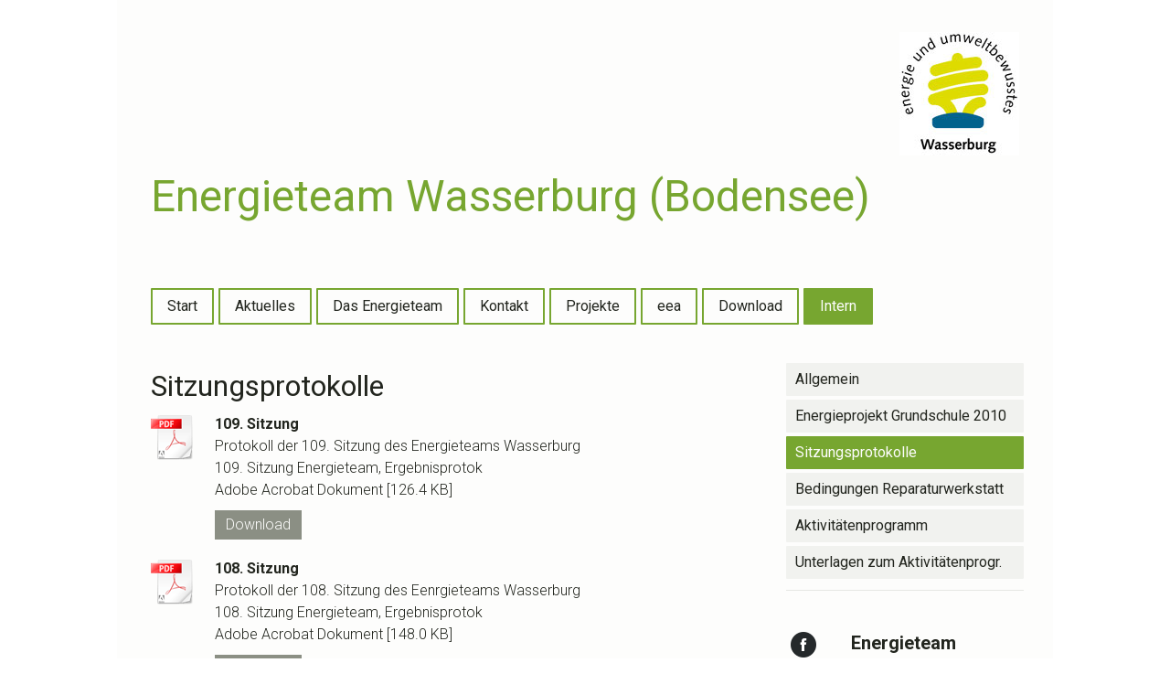

--- FILE ---
content_type: text/html; charset=UTF-8
request_url: https://www.energieteam-wasserburg.de/intern/sitzungsprotokolle/
body_size: 9502
content:
<!DOCTYPE html>
<html lang="de-DE"><head>
    <meta charset="utf-8"/>
    <link rel="dns-prefetch preconnect" href="https://u.jimcdn.com/" crossorigin="anonymous"/>
<link rel="dns-prefetch preconnect" href="https://assets.jimstatic.com/" crossorigin="anonymous"/>
<link rel="dns-prefetch preconnect" href="https://image.jimcdn.com" crossorigin="anonymous"/>
<link rel="dns-prefetch preconnect" href="https://fonts.jimstatic.com" crossorigin="anonymous"/>
<meta name="viewport" content="width=device-width, initial-scale=1"/>
<meta http-equiv="X-UA-Compatible" content="IE=edge"/>
<meta name="description" content=""/>
<meta name="robots" content="index, follow, archive"/>
<meta property="st:section" content=""/>
<meta name="generator" content="Jimdo Creator"/>
<meta name="twitter:title" content="Sitzungsprotokolle"/>
<meta name="twitter:description" content="-"/>
<meta name="twitter:card" content="summary_large_image"/>
<meta property="og:url" content="http://www.energieteam-wasserburg.de/intern/sitzungsprotokolle/"/>
<meta property="og:title" content="Sitzungsprotokolle"/>
<meta property="og:description" content=""/>
<meta property="og:type" content="website"/>
<meta property="og:locale" content="de_DE"/>
<meta property="og:site_name" content="Energieteam Wasserburgs Webseite!"/><title>Sitzungsprotokolle - Energieteam Wasserburgs Webseite!</title>
<link rel="icon" type="image/png" href="[data-uri]"/>
    
<link rel="canonical" href="https://www.energieteam-wasserburg.de/intern/sitzungsprotokolle/"/>

        <script src="https://assets.jimstatic.com/ckies.js.7aeecda51e36f76cf70c.js"></script>

        <script src="https://assets.jimstatic.com/cookieControl.js.c1cea533ba5da95c3d32.js"></script>
    <script>window.CookieControlSet.setToOff();</script>

    <style>html,body{margin:0}.hidden{display:none}.n{padding:5px}#cc-website-title a {text-decoration: none}.cc-m-image-align-1{text-align:left}.cc-m-image-align-2{text-align:right}.cc-m-image-align-3{text-align:center}</style>

        <link href="https://u.jimcdn.com/cms/o/s63db0809428d13e2/layout/dm_40d504adf9a688ae2197d21dba8a06fe/css/layout.css?t=1526995561" rel="stylesheet" type="text/css" id="jimdo_layout_css"/>
<script>     /* <![CDATA[ */     /*!  loadCss [c]2014 @scottjehl, Filament Group, Inc.  Licensed MIT */     window.loadCSS = window.loadCss = function(e,n,t){var r,l=window.document,a=l.createElement("link");if(n)r=n;else{var i=(l.body||l.getElementsByTagName("head")[0]).childNodes;r=i[i.length-1]}var o=l.styleSheets;a.rel="stylesheet",a.href=e,a.media="only x",r.parentNode.insertBefore(a,n?r:r.nextSibling);var d=function(e){for(var n=a.href,t=o.length;t--;)if(o[t].href===n)return e.call(a);setTimeout(function(){d(e)})};return a.onloadcssdefined=d,d(function(){a.media=t||"all"}),a};     window.onloadCSS = function(n,o){n.onload=function(){n.onload=null,o&&o.call(n)},"isApplicationInstalled"in navigator&&"onloadcssdefined"in n&&n.onloadcssdefined(o)}     /* ]]> */ </script>     <script>
// <![CDATA[
onloadCSS(loadCss('https://assets.jimstatic.com/web.css.d9361b6586f0098197fdc233c6461efe.css') , function() {
    this.id = 'jimdo_web_css';
});
// ]]>
</script>
<link href="https://assets.jimstatic.com/web.css.d9361b6586f0098197fdc233c6461efe.css" rel="preload" as="style"/>
<noscript>
<link href="https://assets.jimstatic.com/web.css.d9361b6586f0098197fdc233c6461efe.css" rel="stylesheet"/>
</noscript>
    <script>
    //<![CDATA[
        var jimdoData = {"isTestserver":false,"isLcJimdoCom":false,"isJimdoHelpCenter":false,"isProtectedPage":false,"cstok":"","cacheJsKey":"795e2948bcaa4915af100f41b00900d2117a4da3","cacheCssKey":"795e2948bcaa4915af100f41b00900d2117a4da3","cdnUrl":"https:\/\/assets.jimstatic.com\/","minUrl":"https:\/\/assets.jimstatic.com\/app\/cdn\/min\/file\/","authUrl":"https:\/\/a.jimdo.com\/","webPath":"https:\/\/www.energieteam-wasserburg.de\/","appUrl":"https:\/\/a.jimdo.com\/","cmsLanguage":"de_DE","isFreePackage":false,"mobile":false,"isDevkitTemplateUsed":true,"isTemplateResponsive":true,"websiteId":"s63db0809428d13e2","pageId":1262373956,"packageId":2,"shop":{"deliveryTimeTexts":{"1":"1 - 3 Tage Lieferzeit","2":"3 - 5 Tage Lieferzeit","3":"5 - 8 Tage Lieferzeit"},"checkoutButtonText":"Zur Kasse","isReady":false,"currencyFormat":{"pattern":"#,##0.00 \u00a4","convertedPattern":"#,##0.00 $","symbols":{"GROUPING_SEPARATOR":".","DECIMAL_SEPARATOR":",","CURRENCY_SYMBOL":"\u20ac"}},"currencyLocale":"de_DE"},"tr":{"gmap":{"searchNotFound":"Die angegebene Adresse konnte nicht gefunden werden.","routeNotFound":"Die Anfahrtsroute konnte nicht berechnet werden. M\u00f6gliche Gr\u00fcnde: Die Startadresse ist zu ungenau oder zu weit von der Zieladresse entfernt."},"shop":{"checkoutSubmit":{"next":"N\u00e4chster Schritt","wait":"Bitte warten"},"paypalError":"Da ist leider etwas schiefgelaufen. Bitte versuche es erneut!","cartBar":"Zum Warenkorb","maintenance":"Dieser Shop ist vor\u00fcbergehend leider nicht erreichbar. Bitte probieren Sie es sp\u00e4ter noch einmal.","addToCartOverlay":{"productInsertedText":"Der Artikel wurde dem Warenkorb hinzugef\u00fcgt.","continueShoppingText":"Weiter einkaufen","reloadPageText":"neu laden"},"notReadyText":"Dieser Shop ist noch nicht vollst\u00e4ndig eingerichtet.","numLeftText":"Mehr als {:num} Exemplare dieses Artikels sind z.Z. leider nicht verf\u00fcgbar.","oneLeftText":"Es ist leider nur noch ein Exemplar dieses Artikels verf\u00fcgbar."},"common":{"timeout":"Es ist ein Fehler aufgetreten. Die von dir ausgew\u00e4hlte Aktion wurde abgebrochen. Bitte versuche es in ein paar Minuten erneut."},"form":{"badRequest":"Es ist ein Fehler aufgetreten: Die Eingaben konnten leider nicht \u00fcbermittelt werden. Bitte versuche es sp\u00e4ter noch einmal!"}},"jQuery":"jimdoGen002","isJimdoMobileApp":false,"bgConfig":null,"bgFullscreen":null,"responsiveBreakpointLandscape":767,"responsiveBreakpointPortrait":480,"copyableHeadlineLinks":false,"tocGeneration":false,"googlemapsConsoleKey":false,"loggingForAnalytics":false,"loggingForPredefinedPages":false,"isFacebookPixelIdEnabled":false,"userAccountId":"7f14b37c-ab2a-45f6-a688-c2039eab458a"};
    // ]]>
</script>

     <script> (function(window) { 'use strict'; var regBuff = window.__regModuleBuffer = []; var regModuleBuffer = function() { var args = [].slice.call(arguments); regBuff.push(args); }; if (!window.regModule) { window.regModule = regModuleBuffer; } })(window); </script>
    <script src="https://assets.jimstatic.com/web.js.7778446e79a0c13073d7.js" async="true"></script>
    <script src="https://assets.jimstatic.com/at.js.db285b71839286136d00.js"></script>
    
</head>

<body class="body cc-page j-m-gallery-styles j-m-video-styles j-m-hr-styles j-m-header-styles j-m-text-styles j-m-emotionheader-styles j-m-htmlCode-styles j-m-rss-styles j-m-form-styles-disabled j-m-table-styles j-m-textWithImage-styles j-m-downloadDocument-styles j-m-imageSubtitle-styles j-m-flickr-styles j-m-googlemaps-styles j-m-blogSelection-styles-disabled j-m-comment-styles j-m-jimdo-styles j-m-profile-styles j-m-guestbook-styles j-m-promotion-styles j-m-twitter-styles j-m-hgrid-styles j-m-shoppingcart-styles j-m-catalog-styles j-m-product-styles-disabled j-m-facebook-styles j-m-sharebuttons-styles j-m-formnew-styles-disabled j-m-callToAction-styles j-m-turbo-styles j-m-spacing-styles j-m-googleplus-styles j-m-dummy-styles j-m-search-styles j-m-booking-styles j-footer-styles cc-pagemode-default cc-content-parent" id="page-1262373956">

<div id="cc-inner" class="cc-content-parent">

    <!-- _mobile-navigation.sass -->
    <input type="checkbox" id="jtpl-mobile-navigation__checkbox" class="jtpl-mobile-navigation__checkbox"/><!-- END _mobile-navigation.sass --><!-- _main.sass --><div class="jtpl-main cc-content-parent">

      <!-- background-area -->
        <div class="jtpl-background-area" background-area=""></div>
      <!-- END background-area -->

      <div class="jtpl-main__inner content-options-box alignment-options navigation-content-colors cc-content-parent">

        <!-- _header.sass -->
        <header class="jtpl-header"><div class="jtpl-logo">
            <div id="cc-website-logo" class="cc-single-module-element"><div id="cc-m-6495555856" class="j-module n j-imageSubtitle"><div class="cc-m-image-container"><figure class="cc-imagewrapper cc-m-image-align-2">
<a href="https://www.energieteam-wasserburg.de/" target="_self"><img srcset="https://image.jimcdn.com/app/cms/image/transf/dimension=131x10000:format=jpg/path/s63db0809428d13e2/image/i69cd412bd8df715c/version/1448357074/image.jpg 131w, https://image.jimcdn.com/app/cms/image/transf/dimension=262x10000:format=jpg/path/s63db0809428d13e2/image/i69cd412bd8df715c/version/1448357074/image.jpg 262w" sizes="(min-width: 131px) 131px, 100vw" id="cc-m-imagesubtitle-image-6495555856" src="https://image.jimcdn.com/app/cms/image/transf/dimension=131x10000:format=jpg/path/s63db0809428d13e2/image/i69cd412bd8df715c/version/1448357074/image.jpg" alt="" class="" data-src-width="840" data-src-height="866" data-src="https://image.jimcdn.com/app/cms/image/transf/dimension=131x10000:format=jpg/path/s63db0809428d13e2/image/i69cd412bd8df715c/version/1448357074/image.jpg" data-image-id="4488514356"/></a>    

</figure>
</div>
<div class="cc-clear"></div>
<script id="cc-m-reg-6495555856">// <![CDATA[

    window.regModule("module_imageSubtitle", {"data":{"imageExists":true,"hyperlink":"","hyperlink_target":"_blank","hyperlinkAsString":"","pinterest":"0","id":6495555856,"widthEqualsContent":"0","resizeWidth":"131","resizeHeight":136},"id":6495555856});
// ]]>
</script></div></div>
          </div>
          <div class="jtpl-title">
            <div id="cc-website-title" class="cc-single-module-element"><div id="cc-m-6495555756" class="j-module n j-header"><a href="https://www.energieteam-wasserburg.de/"><span class="cc-within-single-module-element j-website-title-content" id="cc-m-header-6495555756">Energieteam Wasserburg (Bodensee)</span></a></div></div>
          </div>
        </header><!-- END _header.sass --><!-- _navigation.sass --><nav class="jtpl-navigation navigation-colors navigation-alignment border-options"><div data-container="navigation"><div class="j-nav-variant-nested"><ul class="cc-nav-level-0 j-nav-level-0"><li id="cc-nav-view-1188623656" class="jmd-nav__list-item-0"><a href="/" data-link-title="Start">Start</a></li><li id="cc-nav-view-1188645356" class="jmd-nav__list-item-0"><a href="/aktuelles/" data-link-title="Aktuelles">Aktuelles</a></li><li id="cc-nav-view-1188623756" class="jmd-nav__list-item-0"><a href="/das-energieteam/" data-link-title="Das Energieteam">Das Energieteam</a></li><li id="cc-nav-view-1188623856" class="jmd-nav__list-item-0"><a href="/kontakt/" data-link-title="Kontakt">Kontakt</a></li><li id="cc-nav-view-1188645456" class="jmd-nav__list-item-0 j-nav-has-children"><a href="/projekte/" data-link-title="Projekte">Projekte</a><span data-navi-toggle="cc-nav-view-1188645456" class="jmd-nav__toggle-button"></span></li><li id="cc-nav-view-1188824156" class="jmd-nav__list-item-0 j-nav-has-children"><a href="/eea/" data-link-title="eea">eea</a><span data-navi-toggle="cc-nav-view-1188824156" class="jmd-nav__toggle-button"></span></li><li id="cc-nav-view-1188643956" class="jmd-nav__list-item-0"><a href="/download/" data-link-title="Download">Download</a></li><li id="cc-nav-view-1262147256" class="jmd-nav__list-item-0 j-nav-has-children cc-nav-parent j-nav-parent jmd-nav__item--parent"><a href="/intern/" data-link-title="Intern">Intern</a><span data-navi-toggle="cc-nav-view-1262147256" class="jmd-nav__toggle-button"></span></li></ul></div></div>
        </nav><!-- END _navigation.sass --><!-- _mobile-navigation.sass PART 1/2 --><label for="jtpl-mobile-navigation__checkbox" class="jtpl-mobile-navigation__label">
          <span class="jtpl-mobile-navigation__borders content-options__contrast-black-white"></span>
        </label>
        <!-- END _mobile-navigation.sass PART 1/2 -->

        <!-- _section.sass -->
        <section class="jtpl-section content-options-inner cc-content-parent"><div class="jtpl-section__main cc-content-parent">
            <div id="content_area" data-container="content"><div id="content_start"></div>
        
        <div id="cc-matrix-1624766956"><div id="cc-m-8226693456" class="j-module n j-header "><h2 class="" id="cc-m-header-8226693456">Sitzungsprotokolle</h2></div><div id="cc-m-8358949856" class="j-module n j-downloadDocument ">
        <a class="j-m-dowload" href="/app/download/8358949856/109.+Sitzung+Energieteam%2C+Ergebnisprotokoll.pdf?t=1682773446">            <img src="https://assets.jimstatic.com/s/img/cc/icons/pdf.png" width="51" height="51" class="downloadImage" alt="Download"/>
                </a>
        
    <div data-name="download-description" class="descriptionContainer">
                    <div class="cc-m-download-title">109. Sitzung</div>
        
                    <div class="cc-m-download-description">Protokoll der 109. Sitzung des Energieteams Wasserburg</div>
        
                    <div class="cc-m-download-file">
                <div class="cc-m-download-file-name">109. Sitzung Energieteam, Ergebnisprotok</div>
                <div class="cc-m-download-file-info">
                    <span class="cc-m-download-file-type">Adobe Acrobat Dokument</span>
                    <span class="cc-m-download-file-size">126.4 KB</span>
                </div>
                <div class="cc-m-download-file-link"><a href="/app/download/8358949856/109.+Sitzung+Energieteam%2C+Ergebnisprotokoll.pdf?t=1682773446" class="cc-m-download-link">Download</a></div>
            </div>
            </div>

    
    <script id="cc-m-reg-8358949856">// <![CDATA[

    window.regModule("module_downloadDocument", {"variant":"default","selector":"#cc-m-download-8358949856","id":"8358949856","showpreview":true,"fileExists":true});
// ]]>
</script></div><div id="cc-m-8347165756" class="j-module n j-downloadDocument ">
        <a class="j-m-dowload" href="/app/download/8347165756/108.+Sitzung+Energieteam%2C+Ergebnisprotokoll.pdf?t=1682773389">            <img src="https://assets.jimstatic.com/s/img/cc/icons/pdf.png" width="51" height="51" class="downloadImage" alt="Download"/>
                </a>
        
    <div data-name="download-description" class="descriptionContainer">
                    <div class="cc-m-download-title">108. Sitzung</div>
        
                    <div class="cc-m-download-description">Protokoll der 108. Sitzung des Eenrgieteams Wasserburg</div>
        
                    <div class="cc-m-download-file">
                <div class="cc-m-download-file-name">108. Sitzung Energieteam, Ergebnisprotok</div>
                <div class="cc-m-download-file-info">
                    <span class="cc-m-download-file-type">Adobe Acrobat Dokument</span>
                    <span class="cc-m-download-file-size">148.0 KB</span>
                </div>
                <div class="cc-m-download-file-link"><a href="/app/download/8347165756/108.+Sitzung+Energieteam%2C+Ergebnisprotokoll.pdf?t=1682773389" class="cc-m-download-link">Download</a></div>
            </div>
            </div>

    
    <script id="cc-m-reg-8347165756">// <![CDATA[

    window.regModule("module_downloadDocument", {"variant":"default","selector":"#cc-m-download-8347165756","id":"8347165756","showpreview":true,"fileExists":true});
// ]]>
</script></div><div id="cc-m-8340628056" class="j-module n j-downloadDocument ">
        <a class="j-m-dowload" href="/app/download/8340628056/107.+Sitzung+Energieteam%2C+Ergebnisprotokoll.pdf?t=1682773389">            <img src="https://assets.jimstatic.com/s/img/cc/icons/pdf.png" width="51" height="51" class="downloadImage" alt="Download"/>
                </a>
        
    <div data-name="download-description" class="descriptionContainer">
                    <div class="cc-m-download-title">Sitzungsprotokoll</div>
        
                    <div class="cc-m-download-description">Protokoll zur 107.sitzung des Energieteams Wasserburg</div>
        
                    <div class="cc-m-download-file">
                <div class="cc-m-download-file-name">107. Sitzung Energieteam, Ergebnisprotok</div>
                <div class="cc-m-download-file-info">
                    <span class="cc-m-download-file-type">Adobe Acrobat Dokument</span>
                    <span class="cc-m-download-file-size">107.5 KB</span>
                </div>
                <div class="cc-m-download-file-link"><a href="/app/download/8340628056/107.+Sitzung+Energieteam%2C+Ergebnisprotokoll.pdf?t=1682773389" class="cc-m-download-link">Download</a></div>
            </div>
            </div>

    
    <script id="cc-m-reg-8340628056">// <![CDATA[

    window.regModule("module_downloadDocument", {"variant":"default","selector":"#cc-m-download-8340628056","id":"8340628056","showpreview":true,"fileExists":true});
// ]]>
</script></div><div id="cc-m-8330035856" class="j-module n j-downloadDocument ">
        <a class="j-m-dowload" href="/app/download/8330035856/106.+Sitzung+Energieteam%2C+Ergebnisprotokoll.pdf?t=1682773389">            <img src="https://assets.jimstatic.com/s/img/cc/icons/pdf.png" width="51" height="51" class="downloadImage" alt="Download"/>
                </a>
        
    <div data-name="download-description" class="descriptionContainer">
                    <div class="cc-m-download-title">Sitzungsprotokoll des Energieteams</div>
        
                    <div class="cc-m-download-description">Sitzung vom 04.10.2022 mit dem Schwerpunkt Bürgerenergiegenosenschaft</div>
        
                    <div class="cc-m-download-file">
                <div class="cc-m-download-file-name">106. Sitzung Energieteam, Ergebnisprotok</div>
                <div class="cc-m-download-file-info">
                    <span class="cc-m-download-file-type">Adobe Acrobat Dokument</span>
                    <span class="cc-m-download-file-size">108.5 KB</span>
                </div>
                <div class="cc-m-download-file-link"><a href="/app/download/8330035856/106.+Sitzung+Energieteam%2C+Ergebnisprotokoll.pdf?t=1682773389" class="cc-m-download-link">Download</a></div>
            </div>
            </div>

    
    <script id="cc-m-reg-8330035856">// <![CDATA[

    window.regModule("module_downloadDocument", {"variant":"default","selector":"#cc-m-download-8330035856","id":"8330035856","showpreview":true,"fileExists":true});
// ]]>
</script></div><div id="cc-m-8310623756" class="j-module n j-downloadDocument ">
        <a class="j-m-dowload" href="/app/download/8310623756/105.+Sitzung+Energieteam%2C+Ergebnisprotokoll.pdf?t=1682773389">            <img src="https://assets.jimstatic.com/s/img/cc/icons/pdf.png" width="51" height="51" class="downloadImage" alt="Download"/>
                </a>
        
    <div data-name="download-description" class="descriptionContainer">
                    <div class="cc-m-download-title">Protokoll 07-2022</div>
        
                    <div class="cc-m-download-description">Protokoll der Teamsitzung am 18.7.2022 - thema Bürgerenergiegenossenschaft</div>
        
                    <div class="cc-m-download-file">
                <div class="cc-m-download-file-name">105. Sitzung Energieteam, Ergebnisprotok</div>
                <div class="cc-m-download-file-info">
                    <span class="cc-m-download-file-type">Adobe Acrobat Dokument</span>
                    <span class="cc-m-download-file-size">93.7 KB</span>
                </div>
                <div class="cc-m-download-file-link"><a href="/app/download/8310623756/105.+Sitzung+Energieteam%2C+Ergebnisprotokoll.pdf?t=1682773389" class="cc-m-download-link">Download</a></div>
            </div>
            </div>

    
    <script id="cc-m-reg-8310623756">// <![CDATA[

    window.regModule("module_downloadDocument", {"variant":"default","selector":"#cc-m-download-8310623756","id":"8310623756","showpreview":true,"fileExists":true});
// ]]>
</script></div><div id="cc-m-8280212756" class="j-module n j-downloadDocument ">
        <a class="j-m-dowload" href="/app/download/8280212756/104.+Sitzung+Energieteam%2C+Ergebnisprotokoll.pdf?t=1682773389">            <img src="https://assets.jimstatic.com/s/img/cc/icons/pdf.png" width="51" height="51" class="downloadImage" alt="Download"/>
                </a>
        
    <div data-name="download-description" class="descriptionContainer">
                    <div class="cc-m-download-title">Protokoll 02-2022</div>
        
                    <div class="cc-m-download-description">Sitzungsprotokoll des Energieteams vom  08.02.2022</div>
        
                    <div class="cc-m-download-file">
                <div class="cc-m-download-file-name">104. Sitzung Energieteam, Ergebnisprotok</div>
                <div class="cc-m-download-file-info">
                    <span class="cc-m-download-file-type">Adobe Acrobat Dokument</span>
                    <span class="cc-m-download-file-size">191.3 KB</span>
                </div>
                <div class="cc-m-download-file-link"><a href="/app/download/8280212756/104.+Sitzung+Energieteam%2C+Ergebnisprotokoll.pdf?t=1682773389" class="cc-m-download-link">Download</a></div>
            </div>
            </div>

    
    <script id="cc-m-reg-8280212756">// <![CDATA[

    window.regModule("module_downloadDocument", {"variant":"default","selector":"#cc-m-download-8280212756","id":"8280212756","showpreview":true,"fileExists":true});
// ]]>
</script></div><div id="cc-m-8269108456" class="j-module n j-downloadDocument ">
        <a class="j-m-dowload" href="/app/download/8269108456/103.+Sitzung+Energieteam%2C+Ergebnisprotokoll.pdf?t=1682773389">            <img src="https://assets.jimstatic.com/s/img/cc/icons/pdf.png" width="51" height="51" class="downloadImage" alt="Download"/>
                </a>
        
    <div data-name="download-description" class="descriptionContainer">
                    <div class="cc-m-download-title">Protokoll 12-2021</div>
        
                    <div class="cc-m-download-description">Sitzungsprotokoll vom 1.12.2021</div>
        
                    <div class="cc-m-download-file">
                <div class="cc-m-download-file-name">103. Sitzung Energieteam, Ergebnisprotok</div>
                <div class="cc-m-download-file-info">
                    <span class="cc-m-download-file-type">Adobe Acrobat Dokument</span>
                    <span class="cc-m-download-file-size">102.5 KB</span>
                </div>
                <div class="cc-m-download-file-link"><a href="/app/download/8269108456/103.+Sitzung+Energieteam%2C+Ergebnisprotokoll.pdf?t=1682773389" class="cc-m-download-link">Download</a></div>
            </div>
            </div>

    
    <script id="cc-m-reg-8269108456">// <![CDATA[

    window.regModule("module_downloadDocument", {"variant":"default","selector":"#cc-m-download-8269108456","id":"8269108456","showpreview":true,"fileExists":true});
// ]]>
</script></div><div id="cc-m-8262214956" class="j-module n j-downloadDocument ">
        <a class="j-m-dowload" href="/app/download/8262214956/102.+Sitzung+Energieteam%2C+Ergebnisprotokoll.pdf?t=1682773389">            <img src="https://assets.jimstatic.com/s/img/cc/icons/pdf.png" width="51" height="51" class="downloadImage" alt="Download"/>
                </a>
        
    <div data-name="download-description" class="descriptionContainer">
                    <div class="cc-m-download-title">Protokoll 10-2021</div>
        
                    <div class="cc-m-download-description">102. Sitzungprotokoll vom  19.10.2021</div>
        
                    <div class="cc-m-download-file">
                <div class="cc-m-download-file-name">102. Sitzung Energieteam, Ergebnisprotok</div>
                <div class="cc-m-download-file-info">
                    <span class="cc-m-download-file-type">Adobe Acrobat Dokument</span>
                    <span class="cc-m-download-file-size">144.1 KB</span>
                </div>
                <div class="cc-m-download-file-link"><a href="/app/download/8262214956/102.+Sitzung+Energieteam%2C+Ergebnisprotokoll.pdf?t=1682773389" class="cc-m-download-link">Download</a></div>
            </div>
            </div>

    
    <script id="cc-m-reg-8262214956">// <![CDATA[

    window.regModule("module_downloadDocument", {"variant":"default","selector":"#cc-m-download-8262214956","id":"8262214956","showpreview":true,"fileExists":true});
// ]]>
</script></div><div id="cc-m-8258784456" class="j-module n j-downloadDocument ">
        <a class="j-m-dowload" href="/app/download/8258784456/101.+Sitzung+Energieteam%2C+Ergebnisprotokoll.pdf?t=1682773389">            <img src="https://assets.jimstatic.com/s/img/cc/icons/pdf.png" width="51" height="51" class="downloadImage" alt="Download"/>
                </a>
        
    <div data-name="download-description" class="descriptionContainer">
                    <div class="cc-m-download-title">Protokoll 09-2021</div>
        
                    <div class="cc-m-download-description">101. Sitzungsprotokoll der Energieteamsitzung vom 28.09.2021</div>
        
                    <div class="cc-m-download-file">
                <div class="cc-m-download-file-name">101. Sitzung Energieteam, Ergebnisprotok</div>
                <div class="cc-m-download-file-info">
                    <span class="cc-m-download-file-type">Adobe Acrobat Dokument</span>
                    <span class="cc-m-download-file-size">116.3 KB</span>
                </div>
                <div class="cc-m-download-file-link"><a href="/app/download/8258784456/101.+Sitzung+Energieteam%2C+Ergebnisprotokoll.pdf?t=1682773389" class="cc-m-download-link">Download</a></div>
            </div>
            </div>

    
    <script id="cc-m-reg-8258784456">// <![CDATA[

    window.regModule("module_downloadDocument", {"variant":"default","selector":"#cc-m-download-8258784456","id":"8258784456","showpreview":true,"fileExists":true});
// ]]>
</script></div><div id="cc-m-8249207256" class="j-module n j-downloadDocument ">
        <a class="j-m-dowload" href="/app/download/8249207256/100.+Sitzung+Energieteam%2C+Ergebnisprotokoll.pdf?t=1682773389">            <img src="https://assets.jimstatic.com/s/img/cc/icons/pdf.png" width="51" height="51" class="downloadImage" alt="Download"/>
                </a>
        
    <div data-name="download-description" class="descriptionContainer">
                    <div class="cc-m-download-title">Protokoll 07-2021</div>
        
                    <div class="cc-m-download-description">100. Sitzungsprotokoll</div>
        
                    <div class="cc-m-download-file">
                <div class="cc-m-download-file-name">100. Sitzung Energieteam, Ergebnisprotok</div>
                <div class="cc-m-download-file-info">
                    <span class="cc-m-download-file-type">Adobe Acrobat Dokument</span>
                    <span class="cc-m-download-file-size">154.8 KB</span>
                </div>
                <div class="cc-m-download-file-link"><a href="/app/download/8249207256/100.+Sitzung+Energieteam%2C+Ergebnisprotokoll.pdf?t=1682773389" class="cc-m-download-link">Download</a></div>
            </div>
            </div>

    
    <script id="cc-m-reg-8249207256">// <![CDATA[

    window.regModule("module_downloadDocument", {"variant":"default","selector":"#cc-m-download-8249207256","id":"8249207256","showpreview":true,"fileExists":true});
// ]]>
</script></div><div id="cc-m-8235564156" class="j-module n j-downloadDocument ">
        <a class="j-m-dowload" href="/app/download/8235564156/99.+Sitzung+Energieteam%2C+Ergebnisprotokoll.pdf?t=1682773389">            <img src="https://assets.jimstatic.com/s/img/cc/icons/pdf.png" width="51" height="51" class="downloadImage" alt="Download"/>
                </a>
        
    <div data-name="download-description" class="descriptionContainer">
                    <div class="cc-m-download-title">Protokoll 04-2021</div>
        
                    <div class="cc-m-download-description">99. Sitzungsprotkoll</div>
        
                    <div class="cc-m-download-file">
                <div class="cc-m-download-file-name">99. Sitzung Energieteam, Ergebnisprotoko</div>
                <div class="cc-m-download-file-info">
                    <span class="cc-m-download-file-type">Adobe Acrobat Dokument</span>
                    <span class="cc-m-download-file-size">84.4 KB</span>
                </div>
                <div class="cc-m-download-file-link"><a href="/app/download/8235564156/99.+Sitzung+Energieteam%2C+Ergebnisprotokoll.pdf?t=1682773389" class="cc-m-download-link">Download</a></div>
            </div>
            </div>

    
    <script id="cc-m-reg-8235564156">// <![CDATA[

    window.regModule("module_downloadDocument", {"variant":"default","selector":"#cc-m-download-8235564156","id":"8235564156","showpreview":true,"fileExists":true});
// ]]>
</script></div><div id="cc-m-8226692756" class="j-module n j-downloadDocument ">
        <a class="j-m-dowload" href="/app/download/8226692756/98.+Sitzung+Energieteam%2C+Ergebnisprotokoll.pdf?t=1682773389">            <img src="https://assets.jimstatic.com/s/img/cc/icons/pdf.png" width="51" height="51" class="downloadImage" alt="Download"/>
                </a>
        
    <div data-name="download-description" class="descriptionContainer">
                    <div class="cc-m-download-title">Protokoll 03-2021</div>
        
                    <div class="cc-m-download-description">98. Sitzungsprotokoll</div>
        
                    <div class="cc-m-download-file">
                <div class="cc-m-download-file-name">98. Sitzung Energieteam, Ergebnisprotoko</div>
                <div class="cc-m-download-file-info">
                    <span class="cc-m-download-file-type">Adobe Acrobat Dokument</span>
                    <span class="cc-m-download-file-size">138.1 KB</span>
                </div>
                <div class="cc-m-download-file-link"><a href="/app/download/8226692756/98.+Sitzung+Energieteam%2C+Ergebnisprotokoll.pdf?t=1682773389" class="cc-m-download-link">Download</a></div>
            </div>
            </div>

    
    <script id="cc-m-reg-8226692756">// <![CDATA[

    window.regModule("module_downloadDocument", {"variant":"default","selector":"#cc-m-download-8226692756","id":"8226692756","showpreview":true,"fileExists":true});
// ]]>
</script></div><div id="cc-m-8226692456" class="j-module n j-downloadDocument ">
        <a class="j-m-dowload" href="/app/download/8226692456/97.+Sitzung+Energieteam%2C+Ergebnisprotokoll.pdf?t=1682773389">            <img src="https://assets.jimstatic.com/s/img/cc/icons/pdf.png" width="51" height="51" class="downloadImage" alt="Download"/>
                </a>
        
    <div data-name="download-description" class="descriptionContainer">
                    <div class="cc-m-download-title">Protokoll 02-2021</div>
        
                    <div class="cc-m-download-description">97. Sitzungsprotokoll</div>
        
                    <div class="cc-m-download-file">
                <div class="cc-m-download-file-name">97. Sitzung Energieteam, Ergebnisprotoko</div>
                <div class="cc-m-download-file-info">
                    <span class="cc-m-download-file-type">Adobe Acrobat Dokument</span>
                    <span class="cc-m-download-file-size">136.2 KB</span>
                </div>
                <div class="cc-m-download-file-link"><a href="/app/download/8226692456/97.+Sitzung+Energieteam%2C+Ergebnisprotokoll.pdf?t=1682773389" class="cc-m-download-link">Download</a></div>
            </div>
            </div>

    
    <script id="cc-m-reg-8226692456">// <![CDATA[

    window.regModule("module_downloadDocument", {"variant":"default","selector":"#cc-m-download-8226692456","id":"8226692456","showpreview":true,"fileExists":true});
// ]]>
</script></div><div id="cc-m-8226692256" class="j-module n j-downloadDocument ">
        <a class="j-m-dowload" href="/app/download/8226692256/96.+Sitzung+Energieteam%2C+Ergebnisprotokoll.pdf?t=1682773389">            <img src="https://assets.jimstatic.com/s/img/cc/icons/pdf.png" width="51" height="51" class="downloadImage" alt="Download"/>
                </a>
        
    <div data-name="download-description" class="descriptionContainer">
                    <div class="cc-m-download-title">Protokoll 01-2021</div>
        
                    <div class="cc-m-download-description">96. Sitzungsprotokoll</div>
        
                    <div class="cc-m-download-file">
                <div class="cc-m-download-file-name">96. Sitzung Energieteam, Ergebnisprotoko</div>
                <div class="cc-m-download-file-info">
                    <span class="cc-m-download-file-type">Adobe Acrobat Dokument</span>
                    <span class="cc-m-download-file-size">128.3 KB</span>
                </div>
                <div class="cc-m-download-file-link"><a href="/app/download/8226692256/96.+Sitzung+Energieteam%2C+Ergebnisprotokoll.pdf?t=1682773389" class="cc-m-download-link">Download</a></div>
            </div>
            </div>

    
    <script id="cc-m-reg-8226692256">// <![CDATA[

    window.regModule("module_downloadDocument", {"variant":"default","selector":"#cc-m-download-8226692256","id":"8226692256","showpreview":true,"fileExists":true});
// ]]>
</script></div><div id="cc-m-6856283356" class="j-module n j-downloadDocument ">
        <a class="j-m-dowload" href="/app/download/6856283356/77.+Sitzung+Energieteam%2C+Ergebnisprotokoll.pdf?t=1682773389">            <img src="https://assets.jimstatic.com/s/img/cc/icons/pdf.png" width="51" height="51" class="downloadImage" alt="Download"/>
                </a>
        
    <div data-name="download-description" class="descriptionContainer">
                    <div class="cc-m-download-title">Ergebnisprotokoll der 77.  Teamsitzung</div>
        
                    <div class="cc-m-download-description">Sitzung vom 15.02.2017 des Energieteams Wasserburg</div>
        
                    <div class="cc-m-download-file">
                <div class="cc-m-download-file-name">77. Sitzung Energieteam, Ergebnisprotoko</div>
                <div class="cc-m-download-file-info">
                    <span class="cc-m-download-file-type">Adobe Acrobat Dokument</span>
                    <span class="cc-m-download-file-size">59.3 KB</span>
                </div>
                <div class="cc-m-download-file-link"><a href="/app/download/6856283356/77.+Sitzung+Energieteam%2C+Ergebnisprotokoll.pdf?t=1682773389" class="cc-m-download-link">Download</a></div>
            </div>
            </div>

    
    <script id="cc-m-reg-6856283356">// <![CDATA[

    window.regModule("module_downloadDocument", {"variant":"default","selector":"#cc-m-download-6856283356","id":"6856283356","showpreview":true,"fileExists":true});
// ]]>
</script></div><div id="cc-m-6852906756" class="j-module n j-downloadDocument ">
        <a class="j-m-dowload" href="/app/download/6852906756/76.+Sitzung+Energieteam%2C+Ergebnisprotokoll.pdf?t=1682773389">            <img src="https://assets.jimstatic.com/s/img/cc/icons/pdf.png" width="51" height="51" class="downloadImage" alt="Download"/>
                </a>
        
    <div data-name="download-description" class="descriptionContainer">
                    <div class="cc-m-download-title">Ergebnisprotokoll der 76. Teamsitzung</div>
        
                    <div class="cc-m-download-description">Sitzung vom 24.01.2017 des Energieteams Wasserburg</div>
        
                    <div class="cc-m-download-file">
                <div class="cc-m-download-file-name">76. Sitzung Energieteam, Ergebnisprotoko</div>
                <div class="cc-m-download-file-info">
                    <span class="cc-m-download-file-type">Adobe Acrobat Dokument</span>
                    <span class="cc-m-download-file-size">62.3 KB</span>
                </div>
                <div class="cc-m-download-file-link"><a href="/app/download/6852906756/76.+Sitzung+Energieteam%2C+Ergebnisprotokoll.pdf?t=1682773389" class="cc-m-download-link">Download</a></div>
            </div>
            </div>

    
    <script id="cc-m-reg-6852906756">// <![CDATA[

    window.regModule("module_downloadDocument", {"variant":"default","selector":"#cc-m-download-6852906756","id":"6852906756","showpreview":true,"fileExists":true});
// ]]>
</script></div><div id="cc-m-6852908256" class="j-module n j-downloadDocument ">
        <a class="j-m-dowload" href="/app/download/6852908256/75.+Sitzung+Energieteam%2C+Ergebnisprotokoll.pdf?t=1682773389">            <img src="https://assets.jimstatic.com/s/img/cc/icons/pdf.png" width="51" height="51" class="downloadImage" alt="Download"/>
                </a>
        
    <div data-name="download-description" class="descriptionContainer">
                    <div class="cc-m-download-title">Ergebnisprotokoll der 75. Teamsitzung</div>
        
                    <div class="cc-m-download-description">7. Reauditsitzung vom 23.11.2016</div>
        
                    <div class="cc-m-download-file">
                <div class="cc-m-download-file-name">75. Sitzung Energieteam, Ergebnisprotoko</div>
                <div class="cc-m-download-file-info">
                    <span class="cc-m-download-file-type">Adobe Acrobat Dokument</span>
                    <span class="cc-m-download-file-size">70.8 KB</span>
                </div>
                <div class="cc-m-download-file-link"><a href="/app/download/6852908256/75.+Sitzung+Energieteam%2C+Ergebnisprotokoll.pdf?t=1682773389" class="cc-m-download-link">Download</a></div>
            </div>
            </div>

    
    <script id="cc-m-reg-6852908256">// <![CDATA[

    window.regModule("module_downloadDocument", {"variant":"default","selector":"#cc-m-download-6852908256","id":"6852908256","showpreview":true,"fileExists":true});
// ]]>
</script></div><div id="cc-m-6852933356" class="j-module n j-downloadDocument ">
        <a class="j-m-dowload" href="/app/download/6852933356/74.+Sitzung+Energieteam%2C+Ergebnisprotokoll.pdf?t=1682773389">            <img src="https://assets.jimstatic.com/s/img/cc/icons/pdf.png" width="51" height="51" class="downloadImage" alt="Download"/>
                </a>
        
    <div data-name="download-description" class="descriptionContainer">
                    <div class="cc-m-download-title">Ergebnisprotokoll der 74. Teamsitzung</div>
        
                    <div class="cc-m-download-description">Sitzung des Energieteams vom 25.10.2016</div>
        
                    <div class="cc-m-download-file">
                <div class="cc-m-download-file-name">74. Sitzung Energieteam, Ergebnisprotoko</div>
                <div class="cc-m-download-file-info">
                    <span class="cc-m-download-file-type">Adobe Acrobat Dokument</span>
                    <span class="cc-m-download-file-size">60.2 KB</span>
                </div>
                <div class="cc-m-download-file-link"><a href="/app/download/6852933356/74.+Sitzung+Energieteam%2C+Ergebnisprotokoll.pdf?t=1682773389" class="cc-m-download-link">Download</a></div>
            </div>
            </div>

    
    <script id="cc-m-reg-6852933356">// <![CDATA[

    window.regModule("module_downloadDocument", {"variant":"default","selector":"#cc-m-download-6852933356","id":"6852933356","showpreview":true,"fileExists":true});
// ]]>
</script></div></div>
        
        </div>
          </div>
          <aside class="jtpl-section__aside"><!-- _subnavigation.sass --><nav class="jtpl-subnavigation subnavigation-colors"><div data-container="navigation"><div class="j-nav-variant-nested"><ul class="cc-nav-level-1 j-nav-level-1"><li id="cc-nav-view-1445385456" class="jmd-nav__list-item-1"><a href="/intern/allgemein/" data-link-title="Allgemein">Allgemein</a></li><li id="cc-nav-view-1449932656" class="jmd-nav__list-item-1"><a href="/intern/energieprojekt-grundschule-2010/" data-link-title="Energieprojekt Grundschule 2010">Energieprojekt Grundschule 2010</a></li><li id="cc-nav-view-1262373956" class="jmd-nav__list-item-1 cc-nav-current j-nav-current jmd-nav__item--current"><a href="/intern/sitzungsprotokolle/" data-link-title="Sitzungsprotokolle" class="cc-nav-current j-nav-current jmd-nav__link--current">Sitzungsprotokolle</a></li><li id="cc-nav-view-1297159556" class="jmd-nav__list-item-1"><a href="/intern/bedingungen-reparaturwerkstatt/" data-link-title="Bedingungen Reparaturwerkstatt">Bedingungen Reparaturwerkstatt</a></li><li id="cc-nav-view-1445385356" class="jmd-nav__list-item-1"><a href="/intern/aktivitätenprogramm/" data-link-title="Aktivitätenprogramm">Aktivitätenprogramm</a></li><li id="cc-nav-view-1445664056" class="jmd-nav__list-item-1 j-nav-has-children"><a href="/intern/unterlagen-zum-aktivitätenprogr/" data-link-title="Unterlagen zum Aktivitätenprogr.">Unterlagen zum Aktivitätenprogr.</a><span data-navi-toggle="cc-nav-view-1445664056" class="jmd-nav__toggle-button"></span></li></ul></div></div>
            </nav><!-- END _subnavigation.sass --><div class="jtpl-sidebar">
              <div data-container="sidebar"><div id="cc-matrix-1479966456"><div id="cc-m-6495555356" class="j-module n j-hgrid ">    <div class="cc-m-hgrid-column" style="width: 23.21%;">
        <div id="cc-matrix-1479966756"><div id="cc-m-6495555456" class="j-module n j-sharebuttons ">
<div class="cc-sharebuttons-element cc-sharebuttons-size-32 cc-sharebuttons-style-black cc-sharebuttons-design-round cc-sharebuttons-align-left">


    <a class="cc-sharebuttons-facebook" href="http://www.facebook.com/sharer.php?u=https://www.energieteam-wasserburg.de/intern/sitzungsprotokolle/&amp;t=Sitzungsprotokolle" title="Facebook" target="_blank"></a><a class="cc-sharebuttons-mail" href="mailto:?subject=Sitzungsprotokolle&amp;body=https://www.energieteam-wasserburg.de/intern/sitzungsprotokolle/" title="E-Mail" target=""></a><a class="cc-sharebuttons-tumblr" href="http://www.tumblr.com/share?v=3&amp;u=https://www.energieteam-wasserburg.de/intern/sitzungsprotokolle/&amp;t=Sitzungsprotokolle" title="Tumblr" target="_blank"></a>

</div>
</div></div>    </div>
            <div class="cc-m-hgrid-separator" data-display="cms-only"><div></div></div>
        <div class="cc-m-hgrid-column last" style="width: 74.78%;">
        <div id="cc-matrix-1479966856"><div id="cc-m-6495555556" class="j-module n j-header "><h3 class="" id="cc-m-header-6495555556">Energieteam Wasserburg</h3></div><div id="cc-m-6495555656" class="j-module n j-text "><p>
    Friedrich Seiler
</p>

<p>
    Sprecher des Energieteams der Gemeinde Wasserburg am Bodensee
</p>

<p>
    Lindenhofplatz 1
</p>

<p>
    88142 Wasserburg
</p></div></div>    </div>
    
<div class="cc-m-hgrid-overlay" data-display="cms-only"></div>

<br class="cc-clear"/>

</div><div id="cc-m-7004207756" class="j-module n j-hr ">    <hr/>
</div><div id="cc-m-7004207956" class="j-module n j-facebook ">        <div class="j-search-results">
            <button class="fb-placeholder-button j-fb-placeholder-button"><span class="like-icon"></span>Mit Facebook verbinden</button>
            <div class="fb-page" data-href="https://www.facebook.com/EnergieteamWasserburgBodensee/" data-hide-cover="false" data-show-facepile="true" data-show-posts="false" data-width="250"></div>
        </div><script>// <![CDATA[

    window.regModule("module_facebook", []);
// ]]>
</script></div></div></div>
            </div>
          </aside></section><!-- END _section.sass --><!-- _footer.sass --><footer class="jtpl-footer footer-options"><div class="jtpl-footer__inner">
            <div id="contentfooter" data-container="footer">

    
    <div class="j-meta-links">
        <a href="/about/">Impressum</a> | <a href="//www.energieteam-wasserburg.de/j/privacy">Datenschutz</a> | <a href="/sitemap/">Sitemap</a>    </div>

    <div class="j-admin-links">
            
    <span class="loggedout">
        <a rel="nofollow" id="login" href="/login">Anmelden</a>
    </span>

<span class="loggedin">
    <a rel="nofollow" id="logout" target="_top" href="https://cms.e.jimdo.com/app/cms/logout.php">
        Abmelden    </a>
    |
    <a rel="nofollow" id="edit" target="_top" href="https://a.jimdo.com/app/auth/signin/jumpcms/?page=1262373956">Bearbeiten</a>
</span>
        </div>

    
</div>

          </div>
        </footer><!-- END _footer.sass --><!-- _cart.sass --><div class="jtpl-cart">
          <div class="jtpl-cart__inner alignment-options">
            
          </div>
        </div>
        <!-- END _cart.sass -->

      </div>

      <!-- _mobile-navigation.sass PART 2/2 -->
      <nav class="jtpl-mobile-navigation navigation-colors"><div data-container="navigation"><div class="j-nav-variant-nested"><ul class="cc-nav-level-0 j-nav-level-0"><li id="cc-nav-view-1188623656" class="jmd-nav__list-item-0"><a href="/" data-link-title="Start">Start</a></li><li id="cc-nav-view-1188645356" class="jmd-nav__list-item-0"><a href="/aktuelles/" data-link-title="Aktuelles">Aktuelles</a></li><li id="cc-nav-view-1188623756" class="jmd-nav__list-item-0"><a href="/das-energieteam/" data-link-title="Das Energieteam">Das Energieteam</a></li><li id="cc-nav-view-1188623856" class="jmd-nav__list-item-0"><a href="/kontakt/" data-link-title="Kontakt">Kontakt</a></li><li id="cc-nav-view-1188645456" class="jmd-nav__list-item-0 j-nav-has-children"><a href="/projekte/" data-link-title="Projekte">Projekte</a><span data-navi-toggle="cc-nav-view-1188645456" class="jmd-nav__toggle-button"></span><ul class="cc-nav-level-1 j-nav-level-1"><li id="cc-nav-view-1451222256" class="jmd-nav__list-item-1"><a href="/projekte/energiegenossenschaft/" data-link-title="Energiegenossenschaft">Energiegenossenschaft</a></li><li id="cc-nav-view-1419589756" class="jmd-nav__list-item-1"><a href="/projekte/pv-kampagne/" data-link-title="PV-Kampagne">PV-Kampagne</a></li><li id="cc-nav-view-1188645556" class="jmd-nav__list-item-1"><a href="/projekte/stromsparwettbewerb/" data-link-title="Stromsparwettbewerb">Stromsparwettbewerb</a></li><li id="cc-nav-view-1420117556" class="jmd-nav__list-item-1"><a href="/projekte/reparaturstube/" data-link-title="Reparaturstube">Reparaturstube</a></li><li id="cc-nav-view-1188645756" class="jmd-nav__list-item-1"><a href="/projekte/pv-demoanlagen/" data-link-title="PV-Demoanlagen">PV-Demoanlagen</a></li><li id="cc-nav-view-1188645856" class="jmd-nav__list-item-1"><a href="/projekte/schwachstellenanalyse/" data-link-title="Schwachstellenanalyse">Schwachstellenanalyse</a></li><li id="cc-nav-view-1188646056" class="jmd-nav__list-item-1"><a href="/projekte/schulprojektwoche/" data-link-title="Schulprojektwoche">Schulprojektwoche</a></li><li id="cc-nav-view-1188819156" class="jmd-nav__list-item-1"><a href="/projekte/ökosonne/" data-link-title="Ökosonne">Ökosonne</a></li></ul></li><li id="cc-nav-view-1188824156" class="jmd-nav__list-item-0 j-nav-has-children"><a href="/eea/" data-link-title="eea">eea</a><span data-navi-toggle="cc-nav-view-1188824156" class="jmd-nav__toggle-button"></span><ul class="cc-nav-level-1 j-nav-level-1"><li id="cc-nav-view-1188824756" class="jmd-nav__list-item-1"><a href="/eea/leitbild-der-gemeinde/" data-link-title="Leitbild der Gemeinde">Leitbild der Gemeinde</a></li><li id="cc-nav-view-1188824256" class="jmd-nav__list-item-1"><a href="/eea/ergebnisse-und-stand/" data-link-title="Ergebnisse und Stand">Ergebnisse und Stand</a></li><li id="cc-nav-view-1188824556" class="jmd-nav__list-item-1"><a href="/eea/gemeinde-wasserburg/" data-link-title="Gemeinde Wasserburg">Gemeinde Wasserburg</a></li><li id="cc-nav-view-1188824356" class="jmd-nav__list-item-1"><a href="/eea/weitere-informationen/" data-link-title="Weitere Informationen">Weitere Informationen</a></li><li id="cc-nav-view-1188645656" class="jmd-nav__list-item-1"><a href="/eea/eea-infos/" data-link-title="eea-Infos">eea-Infos</a></li></ul></li><li id="cc-nav-view-1188643956" class="jmd-nav__list-item-0"><a href="/download/" data-link-title="Download">Download</a></li><li id="cc-nav-view-1262147256" class="jmd-nav__list-item-0 j-nav-has-children cc-nav-parent j-nav-parent jmd-nav__item--parent"><a href="/intern/" data-link-title="Intern">Intern</a><span data-navi-toggle="cc-nav-view-1262147256" class="jmd-nav__toggle-button"></span><ul class="cc-nav-level-1 j-nav-level-1"><li id="cc-nav-view-1445385456" class="jmd-nav__list-item-1"><a href="/intern/allgemein/" data-link-title="Allgemein">Allgemein</a></li><li id="cc-nav-view-1449932656" class="jmd-nav__list-item-1"><a href="/intern/energieprojekt-grundschule-2010/" data-link-title="Energieprojekt Grundschule 2010">Energieprojekt Grundschule 2010</a></li><li id="cc-nav-view-1262373956" class="jmd-nav__list-item-1 cc-nav-current j-nav-current jmd-nav__item--current"><a href="/intern/sitzungsprotokolle/" data-link-title="Sitzungsprotokolle" class="cc-nav-current j-nav-current jmd-nav__link--current">Sitzungsprotokolle</a></li><li id="cc-nav-view-1297159556" class="jmd-nav__list-item-1"><a href="/intern/bedingungen-reparaturwerkstatt/" data-link-title="Bedingungen Reparaturwerkstatt">Bedingungen Reparaturwerkstatt</a></li><li id="cc-nav-view-1445385356" class="jmd-nav__list-item-1"><a href="/intern/aktivitätenprogramm/" data-link-title="Aktivitätenprogramm">Aktivitätenprogramm</a></li><li id="cc-nav-view-1445664056" class="jmd-nav__list-item-1 j-nav-has-children"><a href="/intern/unterlagen-zum-aktivitätenprogr/" data-link-title="Unterlagen zum Aktivitätenprogr.">Unterlagen zum Aktivitätenprogr.</a><span data-navi-toggle="cc-nav-view-1445664056" class="jmd-nav__toggle-button"></span><ul class="cc-nav-level-2 j-nav-level-2"><li id="cc-nav-view-1448103656" class="jmd-nav__list-item-2"><a href="/intern/unterlagen-zum-aktivitätenprogr/gefahrenanalyse/" data-link-title="Gefahrenanalyse">Gefahrenanalyse</a></li><li id="cc-nav-view-1448103856" class="jmd-nav__list-item-2"><a href="/intern/unterlagen-zum-aktivitätenprogr/richtlinien/" data-link-title="Richtlinien">Richtlinien</a></li><li id="cc-nav-view-1448103956" class="jmd-nav__list-item-2"><a href="/intern/unterlagen-zum-aktivitätenprogr/fahrradabstellmöglichkeiten/" data-link-title="Fahrradabstellmöglichkeiten">Fahrradabstellmöglichkeiten</a></li><li id="cc-nav-view-1448103756" class="jmd-nav__list-item-2"><a href="/intern/unterlagen-zum-aktivitätenprogr/solar/" data-link-title="Solar">Solar</a></li></ul></li></ul></li></ul></div></div>
      </nav><!-- END _mobile-navigation.sass PART 2/2 -->
</div>
    <!-- END _main.sass -->

  </div>    <script type="text/javascript">
//<![CDATA[
addAutomatedTracking('creator.website', track_anon);
//]]>
</script>
    
<div id="loginbox" class="hidden">

    <div id="loginbox-header">

    <a class="cc-close" title="Dieses Element zuklappen" href="#">zuklappen</a>

    <div class="c"></div>

</div>

<div id="loginbox-content">

        <div id="resendpw"></div>

        <div id="loginboxOuter"></div>
    </div>
</div>
<div id="loginbox-darklayer" class="hidden"></div>
<script>// <![CDATA[

    window.regModule("web_login", {"url":"https:\/\/www.energieteam-wasserburg.de\/","pageId":1262373956});
// ]]>
</script>




</body>
</html>


--- FILE ---
content_type: application/javascript
request_url: https://a.jimdo.com/app/web/loginstate?callback=jQuery1120008834913549434908_1762381798648&owi=s63db0809428d13e2&_=1762381798649
body_size: 7
content:
jQuery1120008834913549434908_1762381798648({"loginstate":false});